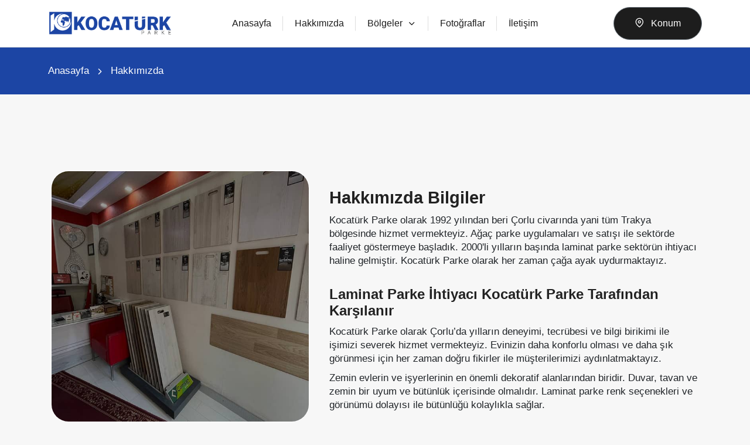

--- FILE ---
content_type: text/html; charset=UTF-8
request_url: https://www.kocaturkparke.com.tr/hakkimizda/
body_size: 2998
content:
<!DOCTYPE html>
<html lang="tr">
<head>
<link rel="canonical" href="https://www.kocaturkparke.com.tr/hakkimizda/" />
<base href="https://www.kocaturkparke.com.tr">
<meta charset="UTF-8">
<meta http-equiv="X-UA-Compatible" content="IE=edge">
<meta name="viewport" content="width=device-width, initial-scale=1.0">
<link rel="stylesheet" href="front/css/normalize.css">
<link rel="stylesheet" href="front/css/icon.css">
<link rel="stylesheet" href="front/css/bootstrap-grid.min.css">
<link rel="stylesheet" href="front/css/main.css?V=2">
<link rel="stylesheet" href="front/css/homepage.css">
<link rel="icon" type="image/png" href="front/gorsel/genel/favicon.png">
<title>Hakkımızda | Kocatürk Parke</title>
<meta name="description" content="Kocatürk Parke olarak firma tarihimiz ve verdiğimiz hizmetlere internet sitemiz üzerinden kolaylıkla ulaşabilirsiniz.">
<meta name="robots" content="index, follow">
<meta property="og:url" content="https://www.kocaturkparke.com.tr/hakkimizda/">
<meta property="og:type" content="website">
<meta property="og:title" content="Hakkımızda | Kocatürk Parke">
<meta property="og:description" content="Kocatürk Parke olarak firma tarihimiz ve verdiğimiz hizmetlere internet sitemiz üzerinden kolaylıkla ulaşabilirsiniz.">
</head><body>
<header class="header-2">
<div class="container">
<div class="header-top-2">
<a href="./" class="logo"><img src="front/gorsel/genel/kocaturk-parke-corlu-logo.png" title="Kocatürk Parke" alt="Kocatürk Parke Çorlu"></a>
<nav class="header-nav-2">
<div class="container">
<div class="header-nav-area-2">
<ul class="header-menu">
<li><a href="./">Anasayfa</a></li>
<li><a href="hakkimizda/">Hakkımızda</a></li>
<li class="dropdown">
<a href="#">Bölgeler <span class="icon-chevron-down p-l-8"></span></a>
<ul class="drop-menu">
<li><a href="./">Çorlu Parke</a></li>
<li><a href="muratli-laminat-parke/">Muratlı Parke</a></li>
<li><a href="marmaraereglisi-laminat-parke/">Marmaraereğlisi Parke</a></li>
</ul></li>
<li><a href="fotograflar/">Fotoğraflar</a></li>
<li><a href="iletisim/">İletişim</a></li>
</ul></div></div></nav>
<div class="right">
<ul class="lang-menu">
<li><a target="_blank" href="https://goo.gl/maps/rzaQqDqDVpKjYCev9"><button type="button" class="btn btn-secondary button-k"><span class="p-r-8 icon-map-pin"></span> Konum</button></a></li></ul>
</div></div></div></header>
<header class="header-mobile">
<div class="container">
<div class="header-mobile-area"><a href="./"><img src="front/gorsel/genel/kocaturk-parke-corlu-logo.png" alt="kocatürk parke logo"></a>
<div class="bars" data-toggle="modal" data-target="#leftPopup">MENÜ <span class="icon-align-justify"></span></div></div></div>
</header><div class="modal left fade" id="leftPopup" tabindex="-1" role="dialog" aria-labelledby="leftPopup" aria-hidden="true"><div class="modal-dialog" role="document"><div class="modal-content"><div class="modal-header"><a href="./"><img src="front/gorsel/genel/kocaturk-parke-corlu-logo.png" alt="kocatürk parke çorlu logo"></a><button type="button" class="close" data-dismiss="modal" aria-label="Close"><span aria-hidden="true">&times;</span></button></div><div class="modal-body"><div class="mobile-nav-menu">
<ul><li> <a href="/">Anasayfa</a></li>
<li class="hakkimizda/"><a href="hakkimizda/">Hakkımızda</a></li>
<li class="sub-menu">
<div class="sub-menu-flex"><span>Markalar</span><span class="icon-chevron-down"></span></div><ul>
<li><a href="corlu-camsan-parke/">• Çamsan Parke</a></li>
<li><a href="corlu-agt-parke/">• AGT Parke</a></li></ul></li>
<li class="sub-menu">
<div class="sub-menu-flex"><span>Bölgeler</span><span class="icon-chevron-down"></span></div><ul>
<li><a href="./">• Çorlu Parke</a></li>
<li><a href="muratli-laminat-parke/">• Muratlı Parke</a></li>
<li><a href="marmaraereglisi-laminat-parke/">• Marmaraereğlisi Parke</a></li></ul></li>
<li><a href="fotograflar/">Fotoğraflar</a></li>
<li><a href="iletisim/">İletişim</a></li></ul></div>
<ul class="social-media"><li><a aria-label="konum" target="_blank" href="https://goo.gl/maps/rBrE7rjEsFLxyiVx6"><span class="icon-map-pin"></span></a></li><li><a aria-label="whatsapp" target="_blank" href="https://wa.me/905422670064"><span class="icon-whatsapp"></span></a></li><li><a aria-label="reklamkap" target="_blank" href="https://www.reklamkap.com/kocaturk-parke/"><span class="icon-rocket"></span></a></li></ul></div></div></div></div><section class="p-30 background-bucks"><div class="container breadcrump"><a href="./">Anasayfa</a><span class="icon-chevron-right p-en-10"></span>Hakkımızda</div></section>
<section><div class="container"><div class="row content-wrapper"><div class="col-lg-5"><img class="image-thema-1" alt="kocatürk parke dükkan çorlu" title="Kocatürk Parke Çorlu Dükkanımız" src="front/gorsel/genel/kocaturk-parke-dukkan.jpg"></div>
<div class="col-lg-7 m-a"><h1>Hakkımızda Bilgiler</h1><p>Kocatürk Parke olarak 1992 yılından beri Çorlu civarında yani tüm Trakya bölgesinde hizmet vermekteyiz. Ağaç parke uygulamaları ve satışı ile sektörde faaliyet göstermeye başladık. 2000'li yılların başında laminat parke sektörün ihtiyacı haline gelmiştir. Kocatürk Parke olarak her zaman çağa ayak uydurmaktayız.</p><h2>Laminat Parke İhtiyacı Kocatürk Parke Tarafından Karşılanır</h2><p>Kocatürk Parke olarak Çorlu’da yılların deneyimi, tecrübesi ve bilgi birikimi ile işimizi severek hizmet vermekteyiz. Evinizin daha konforlu olması ve daha şık görünmesi için her zaman doğru fikirler ile müşterilerimizi aydınlatmaktayız.</p><p>Zemin evlerin ve işyerlerinin en önemli dekoratif alanlarından biridir. Duvar, tavan ve zemin bir uyum ve bütünlük içerisinde olmalıdır. Laminat parke renk seçenekleri ve görünümü dolayısı ile bütünlüğü kolaylıkla sağlar.</p></div></div></div></section>
<section class="background-white">
<div class="container">
<div class="row">
<div class="col-lg-3"><ul class="about-icons-list"><li><div class="icon"><span class="icon-shield"></span></div>
<div class="right"><div class="title">Kaliteli</div><div class="desc">Birinci sınıf kalite laminat parke kullanmaktayız.</div></div></li></ul></div>
<div class="col-lg-3"><ul class="about-icons-list"><li><div class="icon"><span class="icon-truck"></span></div>
<div class="right"><div class="title">Adrese Teslim</div><div class="desc">Trakya genelinde adresinize parke teslimatı yapmaktayız.</div></div></li></ul></div>
<div class="col-lg-3"><ul class="about-icons-list"><li><div class="icon"><span class="icon-rocket"></span></div>
<div class="right"><div class="title">Hızlı</div><div class="desc">Termin edilen sürede parke uygulamanız teslim edilmektedir.</div></div></li></ul></div>
<div class="col-lg-3"><ul class="about-icons-list"><li><div class="icon"><span class="icon-checkmark"></span></div>
<div class="right"><div class="title">Mutlu Müşteri</div><div class="desc">1992'den beri firmamız müşteri memnunyetini önemsemektedir.</div></div></li></ul></div>
</div></div></section>
<footer class="footer-2">
<div class="container">
<div class="footer-contact-top">
<div class="slogan">Laminat Parke Uygulama ve Satışı</div><a href="iletisim/" class="btn btn-blue">İletişim</a></div>
<div class="row">
<div class="col-lg-3">
<div class="footer-2-left">
<a href="./" class="logo"><img loading="lazy" src="front/gorsel/genel/kocaturk-parke-beyaz-logo.png" title="Kocatürk Parke Logo" alt="kocatürk parke çorlu logo"></a>
<div class="text">İnternet sitemizin alt kısmına kadar gelerek bu yazıyı okuduğunuz için teşekkür ederiz.</div>
<ul class="social-media"><li><a aria-label="konum" target="_blank" href="https://goo.gl/maps/rBrE7rjEsFLxyiVx6"><span class="icon-map-pin"></span></a></li><li><a aria-label="whatsapp" target="_blank" href="https://wa.me/905422670064"><span class="icon-whatsapp"></span></a></li><li><a aria-label="reklamkap" target="_blank" href="https://www.reklamkap.com/kocaturk-parke/"><span class="icon-rocket"></span></a></li></ul></div></div>
<div class="col-lg-4 footer-contact-list m-t-30">
<div class="title">İletişim Bilgileri</div>
<ul><li><a href="tel:0542 267 00 64"><span class="p-r-8 icon-mobile"></span>0542 267 00 64</a></li>
<li><a target="_blank" href="mailto:info@kocaturkparke.com.tr"><span class="p-r-8 icon-rocket"></span>info@kocaturkparke.com.tr</a></li>
<li><a target="_blank" href="https://maps.app.goo.gl/JacwZRKymX8Kh3F89"><span class="p-r-8 icon-map-pin"></span>Şeyhsinan Mahallesi Çukur Çeşme Sokak No: 6/A Çorlu / Tekirdağ</a></li></ul></div>
<div class="col-lg-5 m-t-30">
<div class="footer-links-area">
<div class="title">Hızlı Menü</div>
<ul><li><a href="./">Anasayfa</a></li>
<li><a href="hakkimizda/">Hakkımızda</a></li>
<li><a href="fotograflar/">Fotoğraflar</a></li>
<li><a href="corlu-ucuz-ve-ikinci-el-laminat-parke/">Ucuz Parke</a></li>
<li><a href="corlu-camsan-parke/">Çamsan Parke</a></li>
<li><a href="corlu-agt-parke/">AGT Parke</a></li> 
<li><a href="iletisim/">İletişim</a></li> 
</ul></div></div></div>
<div class="footer-copyright">Copyright © 1992 - 2026 Kocatürk Parke</div>
<div class="font-s-14 footer-copyright">Web Tasarım <a target="_blank" href="https://www.medyakap.com/">MedyaKap</a></div></div></footer>
<section class="mobile-sticky-bar">
<ul><li><a aria-label="anasayfa" href="./"><span class="icon-home"></span></a></li><li><a aria-label="whatsapp" target="_blank" href="https://wa.me/905422670064"><span class="icon-whatsapp"></span></a></li><li><a aria-label="telefon" href="tel:05422670064"><span class="icon-phone"></span></a></li><li><a aria-label="konum" target="_blank" href="https://goo.gl/maps/eog7NQQjqnaQSuhUA"><span class="icon-map-pin"></span></a></li></ul></section>
<div class="back-to-top back-to-top-on"><span class="icon-chevron-up"></span><span id="scroll-percent">0%</span></div>
<script src="front/js/jquery-3.6.0.min.js"></script>
<script src="front/js/bootstrap.bundle.min.js"></script>
<script src="https://cdn.jsdelivr.net/npm/bootstrap@5.0.2/dist/js/bootstrap.bundle.min.js"integrity="sha384-MrcW6ZMFYlzcLA8Nl+NtUVF0sA7MsXsP1UyJoMp4YLEuNSfAP+JcXn/tWtIaxVXM" crossorigin="anonymous"></script>
<script src="front/js/main.js"></script>
<script async src="https://www.googletagmanager.com/gtag/js?id=G-G73PCMDS1G"></script>
<script>window.dataLayer = window.dataLayer || [];function gtag(){dataLayer.push(arguments);}gtag('js', new Date());gtag('config', 'G-G73PCMDS1G');</script>
</body></html>

--- FILE ---
content_type: text/css
request_url: https://www.kocaturkparke.com.tr/front/css/icon.css
body_size: 304
content:
@font-face {
  font-family: 'icomoon';
  src:  url('fonts/icomoon.eot?cjfmh2');
  src:  url('fonts/icomoon.eot?cjfmh2#iefix') format('embedded-opentype'),
    url('fonts/icomoon.ttf?cjfmh2') format('truetype'),
    url('fonts/icomoon.woff?cjfmh2') format('woff'),
    url('fonts/icomoon.svg?cjfmh2#icomoon') format('svg');
  font-weight: normal;
  font-style: normal;
  font-display: block;
}

[class^="icon-"], [class*=" icon-"] {
  /* use !important to prevent issues with browser extensions that change fonts */
  font-family: 'icomoon' !important;
  speak: never;
  font-style: normal;
  font-weight: normal;
  font-variant: normal;
  text-transform: none;
  line-height: 1;

  /* Better Font Rendering =========== */
  -webkit-font-smoothing: antialiased;
  -moz-osx-font-smoothing: grayscale;}
.icon-align-justify:before {content: "\e906";}
.icon-chevron-down:before {content: "\e900";}
.icon-chevron-left:before {content: "\e901";}
.icon-chevron-right:before {content: "\e902";}
.icon-chevron-up:before {content: "\e903";}
.icon-map-pin:before {content: "\e904";}
.icon-home:before {content: "\e905";}
.icon-phone:before {content: "\e942";}
.icon-location:before {content: "\e947";}
.icon-mobile:before {content: "\e958";}
.icon-rocket:before {content: "\e9a5";}
.icon-truck:before {content: "\e9b0";}
.icon-shield:before {content: "\e9b4";}
.icon-checkmark:before {content: "\ea10";}
.icon-instagram:before {content: "\ea92";}
.icon-whatsapp:before {content: "\ea93";}
.icon-youtube:before {content: "\ea9d";}

--- FILE ---
content_type: text/css
request_url: https://www.kocaturkparke.com.tr/front/css/main.css?V=2
body_size: 6131
content:
body {font-family: 'Roboto', sans-serif;background: #f7f7f7;line-height: normal;font-size: 1.07rem;overflow-x: hidden;}
::-webkit-scrollbar {width: 12px;}
::-webkit-scrollbar-track {background: #f1f1f1}
::-webkit-scrollbar-thumb {background: #202020;}
::-webkit-scrollbar-thumb:hover {background: var(--color1);}
:root{--color1: #1d1d1d;--color2: #1c45a4;}
a{color: inherit;padding: 0;margin: 0;text-decoration: none;transition: all .3s ease;}
a:hover {text-decoration: none;}
ul{list-style: none;padding: 0;margin: 0;}
section {padding: 120px 0;}
img {max-width: 100%;}.flex-center {display:flex;align-items:center;}
.justify-center{justify-content: center;}
.btn-area{text-align: center;margin-top: 40px;}
.btn{display: inline-block;padding: 15px 35px;}
.btn-blue {background: var(--color1);border-radius: 5px;color: white;font-size: 15px;border: solid 2px var(--color1);}
.btn-blue:hover{background: none;color: var(--color1);}
.btn-blue i{margin-left: 5px;}
.btn-light-blue {
    background: var(--color2);
    border-radius: 5px;
    color: white;
    font-size: 15px;
    border: solid 2px var(--color2);
}

.btn-light-blue:hover {
    background: none;
    color: var(--color2);
}

.btn-light-blue i {
    margin-left: 5px;
}

.modal-header {
    display: flex;
    align-items: center;
}

.modal-header .close {
    background: none;
    font-size: 42px;
    border: none;
    cursor: pointer;
}

.modal-header .modal-title {
    font-size: 18px;
    font-weight: 600;
}

.bg-box {
    box-shadow: 0px 0px 5px rgb(0 0 0 / 30%);
    background: white;
    padding: 40px 30px;
}

.mt-50 {
    margin-top: -50px;
    position: relative;
    z-index: 99;
}


.detail-page {
    padding: 0 0 80px 0;
}

.list-page {
    padding: 80px 0;
}

@media (max-width:992px) {
    .detail-page {
        padding: 0 0 40px 0;
    }

    .list-page {
        padding: 40px 0;
    }
}

/* content-wrapper */

.content-wrapper {line-height: 1.4;word-wrap: break-word;}

.content-wrapper::before,
.content-wrapper::after {
    content: "";
    clear: both;
    display: table;
}

.content-wrapper iframe {
    max-width: 100%;
}

.content-wrapper img {
    max-width: 100%;
    height: auto !important;
    margin: 10px 0px;
}

.content-wrapper h1,
.content-wrapper h2,
.content-wrapper h3,
.content-wrapper h4,
.content-wrapper h5,
.content-wrapper h6 {
    color: #222;
    margin-bottom: 10px;
    padding-top: 22px;
}

.content-wrapper p {
    margin-bottom: 10px;
}

.content-wrapper ul,
.content-wrapper ol {
    display: block;
    list-style: inherit;
    -webkit-margin-before: 1em;
    margin-block-start: 1em;
    -webkit-margin-after: 1em;
    margin-block-end: 1em;
    -webkit-margin-start: 0px;
    margin-inline-start: 0px;
    -webkit-margin-end: 0px;
    margin-inline-end: 0px;
    -webkit-padding-start: 40px;
    padding-inline-start: 40px;
}

.content-wrapper ol {
    list-style-type: decimal;
}

.content-wrapper table {
    margin-bottom: 20px;
}

@media (max-width: 767px) {
    .content-wrapper table {
        display: block;
        border: none;
        overflow-x: scroll;
        height: 100% !important;
    }
}

@media (max-width: 991px) {
    .content-wrapper h2 {
        font-size: 22px;
    }
}

/* section top */

.section-top {text-align: center;margin-bottom: 60px;}

.section-title {
    font-size: 28px;
    font-weight: bold;
    padding-bottom: 15px;
    margin-bottom: 15px;
    position: relative;
}

.section-title::before {
    position: absolute;
    content: '';
    width: 100px;
    height: 7px;
    background: var(--color1);
    bottom: 0;
    left: 50%;
    transform: translateX(-50%);
    border-radius: 3px;
}

.section-title::after {
    position: absolute;
    content: '';
    width: 35px;
    height: 2px;
    left: 50%;
    bottom: 2px;
    transform:
        translateX(-50%);
    background: var(--color2);
    border-radius: 3px;
}

.section-desc {color:#666;font-size:15px;}

/* swiper button area */

.section-bottom-area .buttons-area div {width: 50px;height: 50px;display: flex;align-items: center;justify-content: center;border-radius: 7px;background: var(--color1);color: white;font-size: 18px;margin-right: 15px;transition: all .3s ease;cursor: pointer;}
.section-bottom-area .buttons-area {display: flex;}
.section-bottom-area {display: flex;justify-content: space-between;margin-top: 40px;}
.section-bottom-area .buttons-area div:hover {background: var(--color2);}

/* header top */

header {
    background: white;
}

.header-top-area {
    display: flex;
    align-items: center;
    justify-content: flex-end;
    padding: 14px 0;
}

.header-contact {
    display: flex;
    margin-right: 15px;
    font-size: 14px;
}

.header-contact li:not(:last-child) {
    margin-right: 15px;
}

.header-contact li a i {
    font-size: 18px;
    margin-right: 8px;
    color: #333;
}

.header-contact li a {
    display: flex;
    align-items: center;
    color: #333;
}

.header-contact li a:hover {
    color: var(--color2);
}

.header-contact li a {
    padding: 10px 15px;
    border: solid 1px #d4d4d4;
    border-radius: 7px;
}

.header-btn {
    padding: 10px 15px;
    border: solid 1px #d4d4d4;
    border-radius: 7px;
    margin-right: 20px;
    font-size: 14px;
}

.header-btn:hover {
    color: var(--color2);
    cursor: pointer;
}



/* header nav */


.header-nav-area {
    display: flex;
    align-items: center;
}

.header-nav-area .logo {
    display: block;
    padding: 20px 20px;
    background: var(--color1);
    margin-right: 30px;
    position: absolute;
    bottom: -23px;
    z-index: 5;
    box-shadow: 0px 5px 15px 0px rgb(0 0 0 / 50%);
    border-radius: 7px;
    transition: all .3s ease;
}

.header-nav-area .logo img {
    max-width: 230px;
    transition: all .3s ease;
}

.header-nav-area .header-menu {
    display: flex;
    align-items: center;
    justify-content: flex-end;
    width: 100%;
    font-size: 16px;
    color: white;
}

.header-nav-area .header-menu li:not(:first-child) {
    margin-left: 5px;
}

.header-nav-area .header-menu li a {
    display: block;
    padding: 25px 20px;
    font-size: 14px;
    font-weight: 500;
}

.header-nav-area .header-menu li a i {
    margin-left: 5px;
    margin-top: -5px;
}

.header-nav {
    position: relative;
    background: var(--color1);
    margin-top: 8px;
}

.header-nav-area .header-menu li a:hover {
    color: var(--color2);
}

.header-nav-area .dropdown {
    position: relative;
}

.header-nav-area .dropdown ul {
    position: absolute;
    top: 66px;
    left: 0;
    min-width: 200px;
    background: white;
    border: solid 2px var(--color1);
    color: var(--color1);
    z-index: 99;
    transition: all .3s ease;
    visibility: hidden;
    opacity: 0;
}

.header-nav-area .dropdown ul li a {
    padding: 15px 20px;
}

.header-nav .header-nav-area .header-menu li {
    margin-left: 0px;
    position: relative;
}


.header-nav .header-nav-area .header-menu>li:not(:last-child)::before {
    position: absolute;
    content: '';
    width: 1px;
    height: 20px;
    background: #a09b9b;
    right: 0;
    top: 50%;
    transform: translateY(-50%);
}

.header-nav .header-nav-area .header-menu .dropdown li:not(:last-child) {
    border-bottom: solid 1px #d4d4d4;
}

.header-nav-area .dropdown:hover .drop-menu {
    visibility: visible;
    opacity: 1;
    transform: scaleY(1);

}


.header-nav-area .header-menu li a {
    display: flex;
    align-items: center;
}

.header-nav-area .header-menu li ul li a i {
    margin-left: 10px;
    display: flex;
    align-items: center;
    margin-top: 1px;
}

.dropdown-end {
    position: relative;
}

.header-nav-area .header-menu .dropdown .dropdown-end ul {
    position: absolute;
    left: calc(100% + 1px);
    top: -2px;
    opacity: 0;
    visibility: hidden;
    z-index: 99;
}

.header-nav-area .header-menu .dropdown .dropdown-end:hover ul {
    transform: scaleY(1);
    visibility: visible;
    opacity: 1;
}

.header-nav {
    position: sticky;
    top: 0;
    z-index: 999;
    width: 100%;
    padding: 5px 0;
}

@media (max-width:992px) {
    .header-nav {
        display: none;
    }
}


.header-nav.fixed-header .header-nav-area .logo {
    padding: 0;
    background: none;
    position: relative;
    bottom: 0;
    box-shadow: none;
}

.header-nav.fixed-header .header-nav-area .logo img {
    max-width: 180px;
}


.header-nav.fixed-header {
    position: fixed;
    top: 0;
    margin: 0;
}

/* header-icons */

.header-icons i.fa-solid.fa-phone {
    width: 35px;
    height: 35px;
    display: flex;
    align-items: center;
    background: var(--color2);
    justify-content: center;
    border-radius: 20px;
}

.header-icons i.fa-brands.fa-whatsapp {
    width: 35px;
    height: 35px;
    display: flex;
    align-items: center;
    background: #25D366;
    justify-content: center;
    border-radius: 20px;
    font-size: 18px;
}

.header-icons {
    display: flex;
}

.header-icons a {
    margin: 0 5px;
}

/* lang menu */


.lang-menu {
    display: flex;
    align-items: center;
    margin-left: 25px;
}

.lang-menu li:not(:last-child) {
    margin-right: 10px;
}

.lang-menu a {
    display: flex;
    align-items: center;
    justify-content: center;
}

.lang-menu a:hover {
    opacity: 0.7;
}

/* social media */

.social-media {
    display: flex;
    align-items: center;
}

.social-media li:not(:last-child) {
    margin-right: 15px;
}

.social-media li a span {
        width: 45px;
    display: flex;
    font-size: 1.2rem;
    align-items: center;
    justify-content: center;
    border-radius: 7px;
    height: 45px;
    border: solid 1px #d4d4d4;
}


.social-media li a:hover {
    opacity: 0.7;
}


/* header 2 */

.header-2 .header-top-2 {
    display: flex;
    align-items: center;
    justify-content: space-between;
}

.header-2 .header-top-2 .logo img {max-width: 210px;}

.header-2 {padding: 10px 0;top: 0;position: sticky;z-index: 1;border-bottom: solid 1px #ddd;}
.header-2 .header-top-2 .right {display: flex;}

/* header-nav-2 */


.header-nav-area-2 {
    display: flex;
    align-items: center;
}

.header-nav-area-2 .logo {
    display: block;
    padding: 20px 20px;
    background: var(--color1);
    margin-right: 30px;
    position: absolute;
    bottom: -23px;
    z-index: 5;
    box-shadow: 0px 5px 15px 0px rgb(0 0 0 / 50%);
    border-radius: 7px;
    transition: all .3s ease;
}

.header-nav-area-2 .logo img {
    max-width: 230px;
    transition: all .3s ease;
}

.header-nav-area-2 .header-menu {
    display: flex;
    align-items: center;
    justify-content: center;
    width: 100%;
    font-size: 16px;
    color: var(--color1);
}

.header-nav-area-2 .header-menu li:not(:first-child) {
    margin-left: 5px;
}

.header-nav-area-2 .header-menu li a {
    display: block;
    padding: 10px 20px;
    font-size: 16px;
    font-weight: 500;
}


.header-nav-area-2 .header-menu li a i {
    margin-left: 5px;
    margin-top: -5px;
}



.header-nav-area-2 .header-menu li a:hover {
    color: var(--color2);
}

.header-nav-area-2 .dropdown {
    position: relative;
}

.header-nav-area-2 .dropdown ul {
    position: absolute;
    top: 43px;
    left: 0;
    min-width: 220px;
    background: white;
    border: solid 1px #d4d4d4;
    color: var(--color1);
    z-index: 99;
    transition: all .3s ease;
    visibility: hidden;
    opacity: 0;
}

.header-nav-area-2 .dropdown ul li a {
    padding: 15px 20px;
}

.header-nav-2 .header-nav-area-2 .header-menu li {
    margin-left: 0px;
    position: relative;
}


.header-nav-2 .header-nav-area-2 .header-menu>li:not(:last-child)::before {position: absolute;content:'';width: 1px;height: 25px;background: #ddd;right: 0;top: 50%;transform: translateY(-50%);}
.header-nav-2 .header-nav-area-2 .header-menu .dropdown li:not(:last-child) {border-bottom: solid 1px #d4d4d4;}
.header-nav-area-2 .dropdown:hover .drop-menu {visibility: visible;opacity: 1;transform: scaleY(1);}
.header-nav-area-2 .header-menu li a {display: flex;align-items: center;}
.header-nav-area-2 .header-menu li ul li a i {margin-left: 10px;display: flex;align-items: center;margin-top: 1px;}
.dropdown-end {position: relative;}
.header-nav-area-2 .header-menu .dropdown .dropdown-end ul {
    position: absolute;
    left: calc(100% + 0px);
    top: -1px;
    opacity: 0;
    visibility: hidden;
    z-index: 99;
}

.header-nav-area-2 .header-menu .dropdown .dropdown-end:hover ul {
    transform: scaleY(1);
    visibility: visible;
    opacity: 1;
}



@media (max-width:992px) {
    .header-nav-2 {
        display: none;
    }
}


.header-nav-2.fixed-header .header-nav-area .logo {
    padding: 0;
    background: none;
    position: relative;
    bottom: 0;
    box-shadow: none;
}

.header-nav-2.fixed-header .header-nav-area .logo img {
    max-width: 180px;
}


.header-nav-2.fixed-header {
    position: fixed;
    top: 0;
    margin: 0;
}



.nav-area {
    position: absolute;
    bottom: 0;
    z-index: 9;
    left: 50%;
    transform: translateX(-50%);
    width: 50%;
    height: 75px;
    border-radius: 45px 45px 0 0;
    display: -webkit-box;
    display: -ms-flexbox;
    display: flex;
    -webkit-box-align: center;
    -ms-flex-align: center;
    align-items: center;
    -ms-flex-pack: distribute;
    justify-content: space-around;
    color: white;
}

.nav-area div {
    display: flex;
    align-items: center;
    cursor: pointer;
}

.nav-area div img {
    margin: 0 10px;
}

.nav-area::before {
    position: absolute;
    content: '';
    width: 100%;
    height: 100%;
    top: 0;
    left: 0;
    border-radius: 45px 45px 0 0;
    background: var(--color1);
    opacity: 0.6;
    z-index: -1;
}

.nav-area .slider-button-prev,
.nav-area .slider-button-prev-2 {
    cursor: pointer;
}

.nav-area .slider-button-prev img,
.nav-area .slider-button-prev-2 img {
    margin-right: 30px;
}

.nav-area .slider-button-next,
.nav-area .slider-button-next-2 {
    cursor: pointer;
}

.nav-area .slider-button-next img,
.nav-area .slider-button-next-2 img {
    margin-left: 30px;
}


@media (max-width: 991px) {
    .nav-area {
        width: 100%;
        -webkit-box-pack: justify;
        -ms-flex-pack: justify;
        justify-content: space-between;
        padding: 0px 15px;
    }

    .nav-area .main-button-prev img {
        margin-right: 10px;
    }

    .nav-area .main-button-next img {
        margin-left: 10px;
    }
}

.main-mobile-slider {
    width: 100%;
}

.main-mobile-slider .swiper-slide {
    border-radius: 0px;
}

.main-mobile-slider .nav-area {
    background: none;
}

@media (min-width: 992px) {
    .main-mobile-slider {
        display: none;
    }
}

/* swiper video */

video {
    height: 550px;
    object-fit: cover;
    width: 100%;
}



@media (min-aspect-ratio: 16/9) {
    video {
        margin-left: 0;
    }
}

/* about-us */

.about-content .sub-title {
    font-size: 17px;
    text-transform: uppercase;
    color: var(--color2);
    font-weight: 600;
    margin-bottom: 5px;
}

.about-content {
    padding: 30px 0;
}

.about-content .about-title {
    font-size: 30px;
    font-weight: 700;
    color: var(--color1);
    margin-bottom: 15px;
}

.about-content .about-desc {
    line-height: 22px;
    margin-bottom: 30px;
    font-size: 15px;
    color: #666;
}

.about-icons-list li {
    display: flex;
    align-items: center;
    border: solid 1px #dddd;
    border-radius: 10px;
    margin-bottom: 20px;
    padding: 15px;
}


.about-icons-list li .icon {
    padding: 30px;
    display: flex;
    align-items: center;
    justify-content: center;
    width: 70px;
    height: 70px;
    margin-right: 20px;
    background: var(--color1);
    font-size: 24px;
    color: white;
    border-radius: 7px;
}

.about-icons-list li .right {
    width: 85%;
}

.about-icons-list li .right .title {
    font-size: 20px;
    font-weight: bold;
    margin-bottom: 6px;
}

.about-icons-list li .right .desc {font-size: 16px;color: #222;}

/* services */

.service-box {
    display: block;
    position: relative;
    transition: all .3s ease;
    margin-bottom: 30px;
}

.service-box img {
    border-radius: 5px;
}

.service-box::before {
    position: absolute;
    content: '';
    width: 100%;
    height: 100%;
    background: -webkit-gradient(linear, left top, left bottom, from(rgba(27, 27, 27, 0)), to(#1b1b1b));
    bottom: 0;
    border-radius: 5px;
    transition: all .3s ease;
}

.service-box .service-title {
    position: absolute;
    bottom: 25px;
    left: 30px;
    font-size: 22px;
    font-weight: bold;
    color: white;
}

.service-box:hover::before {
    background: -webkit-gradient(linear, left top, left bottom, from(rgba(27, 27, 27, 0)), to(var(--color1)));
    transition: all .3s ease;
}

/* products */

.product-box {
    display: block;
    position: relative;
    transition: all .3s ease;
    margin-bottom: 30px;
}

.product-box img {
    border-radius: 5px;
}

.product-box::before {
    position: absolute;
    content: '';
    width: 100%;
    height: 100%;
    background: -webkit-gradient(linear, left top, left bottom, from(rgba(27, 27, 27, 0)), to(#1b1b1b));
    bottom: 0;
    border-radius: 5px;
    transition: all .3s ease;
}

.product-box .service-title {
    position: absolute;
    bottom: 25px;
    left: 30px;
    font-size: 22px;
    font-weight: bold;
    color: white;
}

.product-box:hover::before {
    background: -webkit-gradient(linear, left top, left bottom, from(rgba(27, 27, 27, 0)), to(var(--color1)));
    transition: all .3s ease;
}

/* products detail */

.swiper-products-detail {
    position: relative;
}

.products-button-prev i {
    font-size: 36px;
}

.products-button-next i {
    font-size: 36px;
}

.swiper-products-detail img {
    border-radius: 7px;
    width: 100%;
}

.products-detail .top-text {
    font-size: 22px;
    text-align: center;
    font-weight: 600;
    margin-bottom: 20px;
    position: relative;
}

.products-detail ul li {
    display: flex;
    align-items: center;
    margin-bottom: 15px;
    font-size: 17px;
    padding: 10px;
}

.products-detail .product-text {
    margin: 15px 0;
}

.products-detail ul li .name {
    width: 50%;
    font-weight: 600;
}

.products-detail ul li:nth-child(even) {
    background: #bfacac;
    border-radius: 7px;
}

.products-detail ul li:nth-child(odd) {
    background: #f1f1f1;
    border-radius: 7px;
}

.products-detail .top-text::before {
    position: absolute;
    content: '';
    width: 40px;
    height: 3px;
    background: var(--color1);
    bottom: -5px;
    left: 50%;
    transform: translateX(-50%);
    border-radius: 7px;
}

.tab {
    overflow: hidden;
    border: 1px solid #ccc;
    background-color: #f1f1f1;
}

.tab button {
    background-color: inherit;
    float: left;
    border: none;
    outline: none;
    cursor: pointer;
    padding: 14px 16px;
    transition: 0.3s;
    font-size: 17px;
}

.tab button:hover {
    background-color: #ddd;
}

.tab button.active {
    background-color: #ccc;
}

.tabcontent {
    display: none;
    padding: 6px 12px;
    border: 1px solid #ccc;
}

.tab {
    margin-top: 80px;
    border-radius: 7px;
    background: none;
}

.tabcontent {
    padding: 20px;
    border-radius: 7px;
    margin-top: 15px;
}

.buy-form {
    margin-top: 80px;
}

.buy-form .title {
    font-size: 22px;
    font-weight: bold;
    text-align: center;
    margin-bottom: 25px;
    position: relative;
}

.buy-form .title::before {
    position: absolute;
    content: '';
    width: 40px;
    height: 3px;
    background: var(--color1);
    bottom: -7px;
    left: 50%;
    transform: translateX(-50%);
    border-radius: 7px;
}

@media (max-width:992px) {

    .product-page .bg-box .col-lg-6,
    .product-page .bg-box .col-lg-8,
    .product-page .bg-box .col-lg-12 {
        padding: 0;
    }

    .products-detail {
        margin-top: 40px;
    }

    .products-detail ul li .value {
        width: 50%;
    }

    .products-detail ul li {
        padding: 10px 0;
    }

    .tab {
        margin-top: 30px;
    }

    .tab button {
        padding: 10px;
        font-size: 14px;
    }

    .product-page .products-button-prev i {
        font-size: 26px;
    }

    .product-page .nav-area {
        justify-content: center;
    }

    .product-page .nav-area div {
        margin: 0 30px;
    }

    .product-page .products-button-next i {
        font-size: 26px;
    }
}



/* why-us */

.why-us-box {
    text-align: center;
    cursor: pointer;
    margin-bottom: 30px;
}

.why-us-box .icon {
    font-size: 50px;
    color: #d6d6d6;
    margin-bottom: 15px;
    transition: all .3s ease;
}

.why-us-box .title {
    text-transform: capitalize;
    font-weight: 700;
    color: #212121;
    font-size: 20px;
    margin-bottom: 15px;
}

.why-us-box .desc {
    color: #666;
    font-size: 15px;
}

.why-us-box:hover .icon {
    color: var(--color2);
}



@media(max-width:992px) {
    .teams-modal .modal-dialog {
        max-width: 100%;
    }

    .teams-modal .modal-dialog .teams-detail-area {
        display: block;
    }
}

.teams-modal {
    z-index: 9999999;
}

.teams-modal .modal-header .close {
    z-index: 99999;
    right: unset;
    position: relative;
    top: unset;
    border: none;
    width: auto;
    height: auto;
    padding: 0;
}


/* parallax */

.parallax {
    position: relative;
    background-repeat: no-repeat;
    background-attachment: fixed;
    background-size: cover;
    background-position: center center;
    padding: 120px 0;
}

.parallax::before {
    position: absolute;
    content: '';
    width: 100%;
    height: 100%;
    left: 0;
    top: 0;
    background: var(--color1);
    opacity: 0.5;
}

.parallax-content {
    text-align: center;
    position: relative;
    z-index: 99;
    color: white;
}

.parallax-content .title {
    font-size: 32px;
    font-weight: bold;
    margin-bottom: 20px;
}

.parallax-content .desc {
    margin-bottom: 20px;
    font-size: 15px;
}

/* counter */

.counter-box {
    text-align: center;
    padding: 25px 10px 35px 10px;
    box-shadow: rgba(99, 99, 99, 0.2) 0px 2px 8px 0px;
    border-radius: 7px;
    font-size: 15px;
    color: #333;
    display: flex;
    flex-direction: column;
    align-items: center;
    border-bottom: solid 3px var(--color1);
    margin-top: 30px;
    margin-bottom: 30px;
}

.counter-box .number {
    width: 70px;
    height: 70px;
    display: flex;
    align-items: center;
    justify-content: center;
    border-radius: 50%;
    background: var(--color1);
    color: white;
    font-size: 19px;
    font-weight: bold;
    margin-top: -55px;
    margin-bottom: 20px;
}

.counter-box .title {
    font-size: 17px;
    font-weight: 700;
    margin-bottom: 15px;
}

.counter-box .desc {
    color: #666;
    font-size: 14px;
}


@-webkit-keyframes circle {
    0% {
        -webkit-transform: rotate(0deg);
        transform: rotate(0deg);
    }

    100% {
        -webkit-transform: rotate(720deg);
        transform: rotate(720deg);
    }
}

@keyframes circle {
    0% {
        -webkit-transform: rotate(0deg);
        transform: rotate(0deg);
    }

    100% {
        -webkit-transform: rotate(720deg);
        transform: rotate(720deg);
    }
}

/* references */


.ref-box {
    padding: 15px;
    background: white;
    border-radius: 7px;
    box-shadow: rgba(0, 0, 0, 0.16) 0px 1px 4px;
    text-align: center;
    margin-bottom: 30px;
}

.references .section-bottom-area {
    justify-content: center;
}

.swiper-references .ref-box {
    margin-bottom: 0px;
}

/* cta */

.cta-area {
    padding: 60px;
    text-align: center;
    background: var(--color1);
  
    color: white;
}

.cta-area .slogan {
    font-size: 44px;
    font-weight: bold;
    margin-bottom: 10px;
}

.cta-area .text {
    font-size: 18px;
    margin-bottom: 20px;
}

.cta-area a {
    font-size: 26px;
    font-weight: 500;
    position: relative;
}

.cta-area a::before {
    position: absolute;
    content: '';
    width: 50px;
    height: 3px;
    background: var(--color2);
    top: 50%;
    left: -70px;
    transform: translateY(-50%);
}


.cta-area a::after {
    position: absolute;
    content: '';
    width: 50px;
    height: 3px;
    background: var(--color2);
    top: 50%;
    right: -70px;
    transform: translateY(-50%);
}

.cta-area a:hover {
    color: var(--color2);
}


/* footer */


.footer-cta .footer-cta-area {
    background: var(--color1);
    padding: 30px 20px;
    border-radius: 7px;
    margin-bottom: -50px;
    position: relative;
    z-index: 9;
}

.footer-cta .footer-cta-area ul {
    display: flex;
    align-items: center;
    color: white;
}

.footer-cta .footer-cta-area ul li {
    width: 33.3%;
    display: flex;
    align-items: center;
    justify-content: center;
}

.footer-cta .footer-cta-area ul li i {
    font-size: 40px;
    margin-right: 15px;
}

.footer-cta .footer-cta-area ul li .right .title {
    font-size: 16px;
    font-weight: 400;
}

.footer-cta .footer-cta-area ul li .right a {
    font-size: 22px;
    font-weight: 600;
}

.footer-cta .footer-cta-area ul li .right a:hover {
    color: var(--color2);
}


.footer-area {
    padding-top: 100px;
    padding-bottom: 50px;
    background: #222;
    color: white;
}

.footer-title {
    font-size: 20px;
    font-weight: bold;
    margin-bottom: 20px;
    padding-bottom: 10px;
    position: relative;
}

.footer-title::before {
    position: absolute;
    content: '';
    width: 50px;
    height: 3px;
    background: var(--color2);
    bottom: 0;
}

.footer-menu {
    display: flex;
    flex-wrap: wrap;
    font-size: 14px;
}

.footer-menu li {
    width: 50%;
    margin-bottom: 15px;
    position: relative;
    display: flex;
    align-items: center;
}

.footer-menu li:hover {
    color: var(--color2);
}

.footer-menu li i {
    font-size: 9px;
    margin-right: 5px;
}

.footer-area .logo img {
    max-width: 250px;
}

.footer-area .logo {
    text-align: center;
    display: block;
}

.footer-area .social-media {
    justify-content: center;
    margin-top: 20px;
}

.footer-area .social-media li a i {
    color: white;
}

.footer-bottom {
    padding: 10px;
    text-align: center;
    background: black;
    color: white;
    font-size: 14px;
}

/* footer-2 */

.footer-2 {
    background: #212529;
    padding: 20px 0;
    color: white;
}

.footer-contact-top {
    display: flex;
    align-items: center;
    justify-content: space-between;
    color: white;
    padding: 30px 0;
    border-bottom: solid 1px #f4f4f469;
    margin-bottom: 30px;
    flex-wrap: wrap;
}

.footer-contact-top .slogan {
    font-size: 36px;
    font-weight: bold;
}

.footer-2-left .logo img {
    max-width: 200px;
}

.footer-2-left .logo {
    display: block;
    margin-bottom: 15px;
}

.footer-2-left {
    color: white;
}

.footer-2-left .text {font-size: 16px;margin-bottom: 15px;}
.footer-2-left .social-media a i {color: white;}
.footer-2 .btn-blue:hover {
    background: white;
}

.footer-contact-list {
    font-size: 17px;
}

.footer-contact-list .title {
    font-size: 18px;
    font-weight: bold;
    margin-bottom: 25px;
    padding-bottom: 10px;
    position: relative;
}

.footer-contact-list .title::before {
    position: absolute;
    content: '';
    width: 30px;
    height: 2px;
    background: white;
    bottom: 0;
}

.footer-contact-list li {
    margin-bottom: 20px;
}

.footer-contact-list li a {
    display: flex;
    align-items: center;
}

.footer-contact-list li a i {
    width: 25px;
}

.footer-links-area .title {
    font-size: 18px;
    font-weight: bold;
    margin-bottom: 10px;
    padding-bottom: 10px;
    position: relative;
}

.footer-links-area ul {
    display: flex;
    flex-wrap: wrap;
}

.footer-links-area ul li {
    width: 50%;
    margin-top: 15px;
}

.footer-links-area .title::before {
    position: absolute;
    content: '';
    width: 30px;
    height: 2px;
    background: white;
    bottom: 0;
}

.footer-copyright {
    margin-top: 30px;
    text-align: center;
    padding-top: 30px;
    border-top: solid 1px #f4f4f469;
}


/* sticky-bar */

.mobile-sticky-bar {
    padding: 10px;
    position: fixed;
    bottom: 0;
    z-index: 99;
    width: 100%;
    display: none;
}

.mobile-sticky-bar ul {
    display: flex;
    justify-content: space-between;
    padding: 15px 20px;
    background: #ffffff;
    border-radius: 7px;
    color: var(--color1);
    box-shadow: 0 0 9px 0 rgb(0 0 0 / 20%);
}

.mobile-sticky-bar ul i {
    font-size: 28px;
}

.mobile-sticky-bar ul li span {
        font-size: 1.5rem;;
    border: solid 1px #d4d4d4;
    border-radius: 7px;
    width: 50px;
    height: 50px;
    display: flex;
    align-items: center;
    justify-content: center;
}

/* header mobile */

.header-mobile {
    display: none;
}

/* back to up */


.back-to-top {
    position: fixed;
    bottom: 5px;
    right: 30px;
    z-index: 2020;
    background: var(--color1);
    border: solid 2px white;
    color: white;
    padding: 7px 9px;
    cursor: pointer;
    font-size: 0.85em;
    border-radius: 7px;
    transition: bottom 0.2s;
    transition: all 0.2s;
    text-align: center;
    box-shadow: 0 0 9px 0 rgb(0 0 0 / 20%);
    opacity: 0;
}

.opacity-up {
    opacity: 1;
}

.back-to-top-on {
    bottom: 30px;
    transition: all 0.2s;
}

.back-to-top span {
    font-size: 15px;
    display: block;
    text-align: center;
}

.back-to-top:hover,
.back-to-top:active {
    background: var(--color2);
    transition: all 0.2s;
}


/* mobile code */


@media(max-width:992px) {

    /* general */

    body {
        padding-top: 60px;
    }

    section {
        padding: 40px 0;
    }

    .mobile-direction {
        flex-direction: column-reverse;
    }

    .section-title {
        font-size: 24px;
        margin-bottom: 10px;
    }

    .section-title::before {
        height: 5px;
        bottom: 5px;
    }

    .section-title::after {
        height: 1px;
        bottom: 7px;
    }


    .section-bottom-area {
        flex-wrap: wrap;
        text-align: center;
        justify-content: center;
        margin-top: 20px;
        flex-direction: column;
        align-items: center;
    }

    .section-top {
        margin-bottom: 40px;
    }

    .section-bottom-area .buttons-area div:not(:first-child) {
        margin-right: 0;
    }

    .section-bottom-area .buttons-area {
        margin-bottom: 20px;
    }

    /* mobile header modal menÃ¼ */

    .modal.left .modal-dialog {
        left: 0;
        transform: translate(-125%, 0);
        margin: 0;
        height: 100%;
    }

    .modal.left.fade.show .modal-dialog {
        transform: none;
    }

    div#leftPopup {
        width: 100%;
        min-height: 100vh;
        z-index: 999999999;
    }

    .left .modal-content {
        height: 100%;
        border: none;
        border-radius: 0;
        width: 80%;
    }


    #leftPopup .modal-header img {
        max-width: 200px;
    }

    #leftPopup .modal-header {
        text-align: center;
        justify-content: center;
    }

    .modal-header .close {
        position: absolute;
        right: -100px;
        top: -4px;
        color: #222;
        font-size: 60px;
        border: navajowhite;
        padding: 0;
        margin: 0;
        background: white;
        width: 100%;
        z-index: -2;
        display: flex;
        justify-content: flex-end;
        align-items: center;
        padding-right: 45px;
        height: 93px;
        border-bottom: 1px solid #dee2e6;
    }

    .modal-body .lang-menu {
        justify-content: center;
    }

    .mobile-nav-menu {
        padding-bottom: 20px;
    }

    .mobile-nav-menu ul li {
        list-style: none;
        border-bottom: solid 1px #ecebeb;
    }

    .sub-menu ul {
        background-color: white;
    }

    .mobile-nav-menu ul li .sub-menu-flex {
        display: -webkit-box;
        display: -ms-flexbox;
        display: flex;
        -webkit-box-pack: justify;
        -ms-flex-pack: justify;
        justify-content: space-between;
        -webkit-box-align: center;
        -ms-flex-align: center;
        align-items: center;
    }

    .mobile-nav-menu ul li i {
        font-size: 18px;
        color: var(--color1);
        padding: 10px 20px;
    }

    .mobile-nav-menu ul li a {
        color: var(--color1);
        font-weight: 500;
        font-size: 15px;
        padding: 10px 0px;
        display: block;
    }

        .mobile-nav-menu ul li span {
        color: var(--color1);
        font-weight: 500;
        font-size: 15px;
        padding: 10px 0px;
        display: block;
    }

    .mobile-nav-menu ul li ul {
        display: none;
        padding-left: 25px;
    }

    .mobile-nav-menu ul li ul li {
        border: none;
    }

    /*header*/

    .header-1 {
        display: none;
    }

    .header-2 {
        display: none;
    }

    .header-mobile {
        display: block;
    }

    .header-mobile .header-mobile-area {
        display: flex;
        align-items: center;
        justify-content: space-between;
        padding: 10px 0;
    }

    .header-mobile .header-mobile-area img {
        max-width: 120px;
    }

    .header-mobile {
        background: white;
        color: var(--color1);
        position: fixed;
        top: 0;
        z-index: 999999;
        width: 100%;
    }

    .bars {
        padding: 10px;
    }

   

    .nav-area {
        height: 60px;
    }

  

    .service-bottom-area {
        flex-wrap: wrap;
        flex-direction: column;
    }

    /* testimonials */


    .testimonial-box {
        padding: 10px 20px;
    }

    /* video-box */

    .video-box::before {
        font-size: 48px;
    }

    /* cta */

    .cta-area .slogan {
        font-size: 28px;
    }

    .cta-area {
        padding: 30px 15px;
    }

    .cta-area .text {
        font-size: 15px;
    }

    .cta-area a {
        font-size: 18px;
    }

    .cta-area a::before {
        width: 30px;
        left: -40px;
    }

    .cta-area a::after {
        width: 30px;
        right: -40px;
    }


    /* footer */

    .footer-cta .footer-cta-area ul li {
        width: 100%;
        margin-bottom: 30px;
        justify-content: flex-start;
    }

    .footer-cta .footer-cta-area ul {
        flex-wrap: wrap;
    }

    .footer-cta .footer-cta-area ul li .right .title {
        margin-bottom: 8px;
    }

    .footer-cta .footer-cta-area ul li .right a {
        font-size: 18px;
    }

    .footer-cta .footer-cta-area ul li i {
        font-size: 32px;
    }

    .footer-cta .footer-cta-area ul li:last-child {
        margin: 0;
    }

    .footer-area .row .col-lg-4:nth-child(2) {
        order: 1;
        margin-bottom: 30px;
    }

    .footer-area .row {
        flex-direction: column-reverse;
    }

    .footer-menu {
        margin-bottom: 30px;
        font-size: 14px;
    }

    .footer-bottom {
        font-size: 14px;
        padding-bottom: 140px;
    }

    /* footer-2 */

    .footer-contact-top {
        justify-content: center;
        text-align: center;
    }

    .footer-contact-top .slogan {
        font-size: 26px;
        margin-bottom: 25px;
    }

    .footer-2-left {
        margin-bottom: 20px;
    }

    .footer-2 {
        padding: 20px 0 130px 0;
    }

    /* sticky-bar */
    .mobile-sticky-bar {
        display: block;
    }

    /* back-to-top */

    .back-to-top {
        bottom: 105px;
        right: 10px;
        padding: 5px;
        font-size: 13px;
    }
}





/* contact-page */

.contact-page {
    padding: 0;
    padding-bottom: 80px;
}

.contact-title {
    font-size: 22px;
    font-weight: 600;
    color: var(--color1);
    margin-bottom: 30px;
    padding-bottom: 7px;
    position: relative;
}

.contact-title::before {
    position: absolute;
    content: '';
    width: 50px;
    height: 3px;
    background: var(--color2);
    bottom: 0;
}

.contact-page-info {
    font-size: 21px;

}

.contact-page-info .contact-list {
    padding-bottom: 15px;
    margin-bottom: 15px;
    border-bottom: solid 1px #d4d4d4;
}

.contact-page-info .contact-list li {
    margin-bottom: 40px;
}

.contact-page-info .contact-list li a {
    display: -webkit-box;
    display: -ms-flexbox;
    display: flex;
    -webkit-box-align: center;
    -ms-flex-align: center;
    align-items: center;
}

.contact-page-info .contact-list li a span {
    font-size: 26px;
    display: inline-block;
    min-width: 40px;
}

.contact-page-info .contact-list li a:hover {
    color: var(--color2);
}

.contact-page-info .social-media li a {
    width: 40px;
    height: 40px;
}

.contact-page-info .social-media li a i {
    font-size: 18px;
}

.contact-form-area {
    margin-top: -50px;
    height: calc(100% - -50px);
    position: relative;
}

.contact-page .contact-maps {
    margin-top: 60px;
}

.contact-page .contact-maps iframe {
    width: 100%;
    display: block;
}

.check-form-content {
    position: absolute;
    top: 0;
    right: 0;
    display: inline-block;
    width: auto;
    background: green;
    padding: 10px 20px;
    color: white;
}

@media (max-width: 991px) {
    .contact-page {
        margin-top: 40px;
    }

    .contact-page .contact-maps {
        margin-top: 120px;
    }

}

@media (max-width: 991px) {
    .contact-form-area {
        margin-top: 40px;
    }
}

.appointment-modal {
    z-index: 9999999;
}

/* error page */

.error-content-wrapper {
    text-align: center;
}

.error-content-wrapper .title {
    font-size: 36px;
    margin-bottom: 15px;
    font-weight: bold;
}

.error-content-wrapper .text {
    font-size: 18px;
    margin-bottom: 30px;
}

.error-content {
    margin-top: 30px;
    background: #a90202;
    color: white;
    padding: 15px;
}

.error-text-area {padding: 10px;background: #a90202;color: white;margin-bottom: 20px;font-size: 14px;width: auto;display: inline-block;}
/* custom css */
.button-k{background: #1d1d1d;border-radius: 2rem;}
.modal{padding: 0 !important;}
.modal .modal-dialog {height: 100%;}
.modal-content {background: white;height: auto !important;}
div#leftPopup .modal-dialog {height: 100%;}
#leftPopup .modal-content {height: 100% !important;}
.p-en-10{padding:0 10px;}
@media(max-width:991px) {
.recaptcha .g-recaptcha {transform: scale(0.8);float: right;}
.recaptcha {text-align: left;display: flex;justify-content: flex-start;width: 100%;margin-left: 15px;}
.m-t-30{margin-top: 30px;}
.mobil-m-b-30{margin-bottom: 30px;}}
.p-r-8{padding-right: 8px;}
.p-l-8{padding-left:8px;}
.font-s-14{font-size: 14px;}
.background-bucks{background: #1c45a4;}
.background-white{background: #eee;}
.p-20{padding: 20px 0;}
.p-30{padding: 30px 0;}
.p-34{padding: 34px;}
.breadcrump{display: flex;align-items: center;color: #fff;}
.m-t-24{margin-top: 24px;}
.m-b-30{margin-bottom: 30px;}
.services-h1{border-left: solid 10px #1c45a4;padding-left: 18px}
.full-img{width: 100%}
.m-a{margin: auto;}
@media(min-width: 992px){
.pc-p-80{padding: 80px 0;}}

--- FILE ---
content_type: text/css
request_url: https://www.kocaturkparke.com.tr/front/css/homepage.css
body_size: 97
content:
.title-standart{font-size: 30px;font-weight: 700;margin-bottom: 30px;margin-top: 10px;}
.title-faq{font-size: 30px;font-weight: 700;margin-bottom: 10px;margin-top: 20px;}
.p-0{padding: 0;}
.phone-btn{padding: 12px; margin-top: 20px;text-align: center;background: #1d1d1d;color: #fff;border-radius: 10px}
.image-border{border-radius: 10px;border: solid 1px #999;}
.image-thema-1{border:solid 1px #fff;border-radius: 30px;}
.image-thema-2{border:solid 2px #1c45a4;border-radius: 30px;}
.img-home-product{border: solid 1px #222;margin-top: 12px;}
.product-desc{background: #222;color: white;padding: 12px;margin-bottom: 20px;}
.homepage-theme-1{color: #fff;margin: auto;}
.image-back{background: #fff;padding: 30px;border-radius: 30px 0 30px;border: solid 1px #999;}
.m-t-20{margin-top: 20px;}
@media(min-width:992px) {.pc-p-80{padding: 80px;}}
@media(max-width:991px){.mob-none{display: none;}.bg-grey{background: #ddd !important;}.tersc{flex-direction: column-reverse;}}

--- FILE ---
content_type: application/javascript
request_url: https://www.kocaturkparke.com.tr/front/js/main.js
body_size: 225
content:
function openCity(evt, cityName) {
  var i, tabcontent, tablinks;
  tabcontent = document.getElementsByClassName("tabcontent");
  for (i = 0; i < tabcontent.length; i++) {
    tabcontent[i].style.display = "none";
  }
  tablinks = document.getElementsByClassName("tablinks");
  for (i = 0; i < tablinks.length; i++) {
    tablinks[i].className = tablinks[i].className.replace(" active", "");
  }
  document.getElementById(cityName).style.display = "block";
  evt.currentTarget.className += " active";
}

$(".mobile-nav-menu ul li.sub-menu span").click(function () {
  $(this).closest(".sub-menu-flex").next('ul').slideToggle();
});

  $(window).scroll(function () {
    if ($(window).scrollTop() >= 120) {
      $('.header-nav').addClass('fixed-header');
    } else {
      $('.header-nav').removeClass('fixed-header');
    }
  });

  $(".mobile-nav-menu ul li.sub-menu a").click(function () {
  $(this).closest(".sub-menu-flex").next('ul').slideToggle();
});

  $(window).scroll(function () {
    if ($(window).scrollTop() >= 120) {
      $('.header-nav').addClass('fixed-header');
    } else {
      $('.header-nav').removeClass('fixed-header');
    }
  });

 $(window).scroll(function () {
      if ($(window).scrollTop() >= 350) {
        $('.back-to-top').addClass('opacity-up');
      } else {
        $('.back-to-top').removeClass('opacity-up');
      }
    });

$(window).scroll(function(){
  var height=$(window).height();
  var scrollTop=$(window).scrollTop();
  var scrollPercent=Math.round((scrollTop) / ($(document).height() - height) * 100);
  $("#scroll-percent").text(scrollPercent + "%");
  if(scrollTop > height){
  $(".back-to-top").addClass("back-to-top-on");
  }else{
  $(".back-to-top").removeClass("back-to-top-on");
  }});
  $('.back-to-top').click(function(){
  $('body,html').animate({
  scrollTop: '0px'
  }, 800);
  });